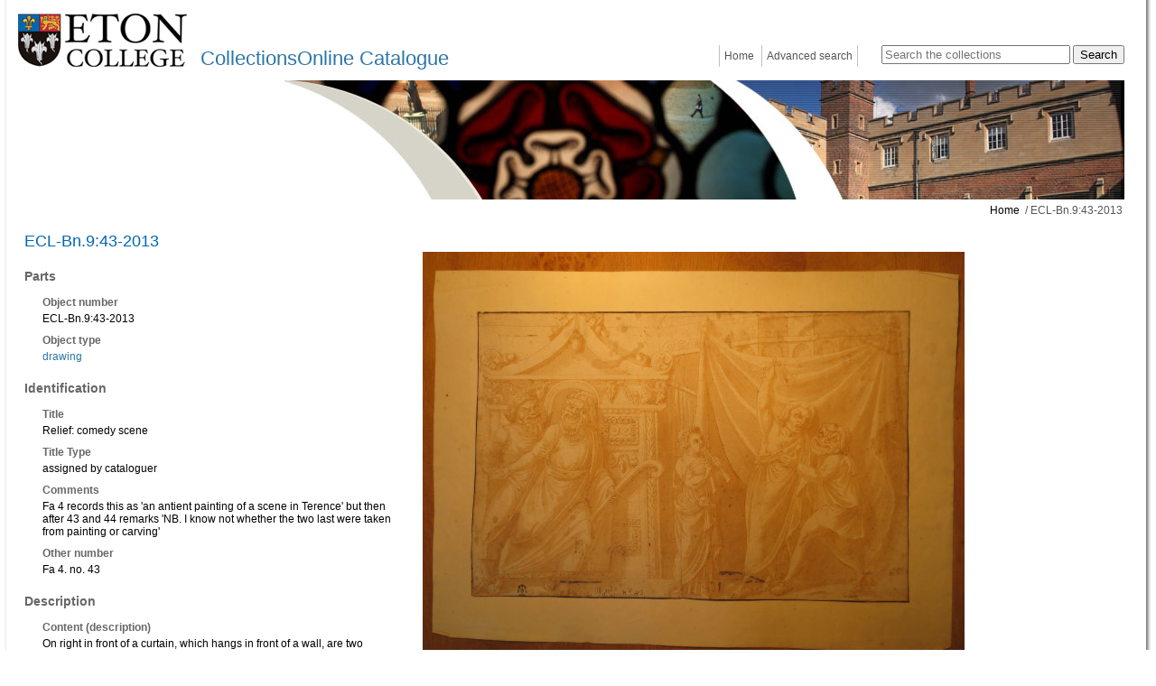

--- FILE ---
content_type: text/html; charset=utf-8
request_url: https://catalogue.etoncollege.com/object-ecl-bn-9-43-2013
body_size: 24954
content:
<!DOCTYPE HTML PUBLIC "-//W3C//DTD html 4.01 transitional//EN" "http://www.w3.org/TR/html4.01/loose.dtd">


<html lang="en">
        <head>
        
        <meta http-equiv="X-UA-Compatible" content="IE=9">
        <meta http-equiv="Content-Type" content="text/html;charset=UTF-8">
        <base href="https://catalogue.etoncollege.com/">
        <link rel="stylesheet" type="text/css" href="static/css/content/content.css">
        <link rel="stylesheet" type="text/css" href="static/css/col/col.css">
        <link rel="stylesheet" type="text/css" href="static/css/col/screen.css" media="screen">
        <link rel="stylesheet" type="text/css" href="static/css/col/print.css" media="print">
        <link rel="stylesheet" type="text/css" href="static/css/web_dashboard/web_dashboard.css">
        <script type="text/javascript" src="static/js/content/util.js?_m=1636641369"></script>
        <script type="text/javascript" src="static/js/web_dashboard/dashboard.js?_m=1636641381"></script>
        <script type="text/javascript" src="static/js/col/jquery/jquery-1.4.2.min.js?_m=1636641368"></script>
        <script type="text/javascript" src="static/js/col/jquery/jquery-ui-1.11.2.min.js?_m=1636641368"></script>
        <script type="text/javascript" src="static/js/col/jquery/jflow.plus.js?_m=1636641368"></script>
        <script type="text/javascript" src="static/js/col/jquery/openseadragon.min.js?_m=1636641368"></script>
        <script type="text/javascript" src="static/js/col/col-v2.js?_m=1636641368"></script>
        <script type="text/javascript" src="static/js/col/popup.js?_m=1636641368"></script>
        <link rel="stylesheet" type="text/css" href="static/css/col/popup.css?_m=1636641351">
        
        <link rel="stylesheet" href="https://cdnjs.cloudflare.com/ajax/libs/font-awesome/4.7.0/css/font-awesome.min.css">

        <meta name="Keywords" content="drawing" >

        <title>ECL-Bn.9:43-2013 | Eton Collections</title>

        

        <script type="text/javascript">
            var IXCAF = {};
            IXCAF.project = {
                rootID: 'SITE-MI+',
                id: 'col',
                assetRefButtons: { showUpload: true, showEdit: true, showClear: true },
                assetConfig: {
                    rectype: 'image',
                    showThumbGrid: true,
                    showUploadForm: true
                },
                fieldHints: {
                    cms_con_core_graphic: {
                        ifolder: 'cms-images',
                        image_type: 'ContentIndex+ image'
                    },
                    dash_mus_obj_images_field_id: {
                        ifolder: 'dashboard-object-images',
                        rectype: 'image',
                        image_type: 'MuseumIndex+ image',
                        displayRendition: 'web',
                        direct: 'y'
                    },
                    mus_obj_images_field_id: {
                        ifolder: 'dashboard-object-images',
                        rectype: 'image',
                        image_type: 'MuseumIndex+ image',
                        displayRendition: 'web',
                        direct: 'y'
                    },
                    hotspot_image: {
                        ifolder: 'cms-images',
                        image_type: 'ContentIndex+ image'
                    }
                },
                dashboardUrl: 'dashboard',
                editorButtons: {
                    format: true,
                    lists: true,
                    IXLink: true,
                    IXImage: true,
                    IXEembed: {
                        MI_object_is_enable : false,
                        HTML_snippet_is_enable: true
                    },
                    IXFormat: false,
                    IXHeading: false
                }
            };
        </script>
        


<link rel="stylesheet" type="text/css" href="static/css/web_user/user-style.css?_m=1636641361">




        

            
    <meta name="viewport" content="width=device-width, initial-scale=1.0">

    <!-- jQuery UI -->
    <link rel="stylesheet" type="text/css" href="static/css/col/jquery/smoothness/jquery-ui-1.8.20.custom.css">
    <script type="text/javascript" src="static/js/col/jquery/jquery-ui-1.8.20.custom.min.js?_m=1636641368"></script>

    <!-- jQuery condense plugin -->
    <script type="text/javascript" src="static/js/col/jquery/plugins/condense/jquery.condense.js?_m=1677245257"></script>

    <!-- other project specifics -->
    <link rel="shortcut icon" href="static/img/col_eton/favicon-eton.ico">
    <link rel="stylesheet" type="text/css" href="static/css/col_eton/col_custom.css?_m=1739893469">
    <link rel="stylesheet" type="text/css" href="static/css/col_eton/archivetree.css">
    <script type="text/javascript" src="static/js/col_eton/archivetree.js") %>"></script>
<!--[if IE]>
    <link rel="stylesheet" type="text/css" href="static/css/col_eton/col_custom_ie.css">
<![endif]-->
   
   
       
       <!-- Google tag (gtag.js) --> 
       <script async src="https://www.googletagmanager.com/gtag/js?id=G-RGHBMMTSP6"></script> 
       <script> 
           window.dataLayer = window.dataLayer || []; 
           function gtag(){dataLayer.push(arguments);} 
           gtag('js', new Date()); 
           gtag('config', 'G-RGHBMMTSP6'); 
           gtag('config', 'UA-117513841-1'); 
       </script>
   
     <script type="text/javascript" nonce="YjVhYTQ3MjI2OWQ4ZTQwNzJkNWY3ZDQxNDFiMWViMDJlZDcwYjRmMzM4MWQzNmVmM2Q1YWY5NzA4MWRkMmRjYjg2OTMyMjM1NjdmODc2MjM0MGEwOTY1YTRmZmM2ZjNkODY5MzIyMzU2N2Y4NzYyMzQwYTA5NjVhNGZmYzZmM2Q=">
            var IXCAF = {};
            IXCAF.project = {
                rootID: '0', // At the moment, this could be SITE-MI+ or SITE-COL. Check your database's root node.
                id: 'col',
                siteNodeId: 'SITE-MI+',
                assetRefButtons: { showUpload: true, showEdit: true, showClear: true },
                assetConfig: {
                    rectype: 'image',
                    showThumbGrid: true,
                    showUploadForm: false
                },
                fieldHints: {
                    cms_con_core_graphic: {
                        ifolder: 'dashboard-object-images',
                        rectype: 'image',
                        image_type: 'MuseumIndex+ image',
                        displayRendition: 'web',
                        direct: 'y'
                    },
                    dash_mus_obj_images_field_id: {
                        ifolder: 'dashboard-object-images',
                        rectype: 'image',
                        image_type: 'MuseumIndex+ image',
                        displayRendition: 'web',
                        direct: 'y'
                    },
                    mus_obj_images_field_id: {
                        ifolder: 'dashboard-object-images',
                        rectype: 'image',
                        image_type: 'MuseumIndex+ image',
                        displayRendition: 'web',
                        direct: 'y'
                    },

                    // show all the nodes in parent site tree popup
                    /*cms_node_parent_calc: {
                        treePanelConfig: {
                            allchildren: true
                        }
                    }
                    // show specific nodes in parent site tree popup
                    cms_node_parent_calc: {
                        treePanelConfig: {
                            rectypes: "mus_article,cms_node_child"
                        }
                    }
                    */
                },
                dashboardUrl: 'dashboard',
                editorButtons: {
                    format: true,
                    lists: true,
                    IXLink: true,
                    IXImage: true,
                    IXEembed: {
                        MI_object_is_enable : false,
                        HTML_snippet_is_enable: true
                    },
                    IXFormat: false,
                    IXHeading: false
                }
            };
        </script>
        


<link rel="stylesheet" type="text/css" href="static/css/web_user/user-style.css?_m=1636641361">




    </head>

    <body>
        <div class="container">
            <div class="container2">
                <div class="banner">
    <div>
        <div>
            <div class="logo ">
                <a href="http://www.etoncollege.com/" target="_blank"><img src="static/img/col_eton/logo2.png" alt="eton college logo"></a>
            </div>
            <div class="title">
                
                <a href="home">CollectionsOnline Catalogue</a>
            </div>
        </div>
        <div class="right">
            <div class="search">
                <form id="simple-search" role="search" name="simple_search" method="post" action="https://catalogue.etoncollege.com/results" accept-charset="UTF-8">
    <div class="inner-simple-search-wrap">
        <input type="hidden" name="session" value="R1KKUbMg1QF">
        <input type="hidden" name="sort" value="2">
        <input id="simple_search_box" aria-label="Search the collections" type="text" name="simple_search" value="" size="24" placeholder="Search the collections">
        <input class="simple_search_submit fa-input" type="submit" value="Search">
        <input type="hidden" name="mi_adv_search" value="no">
        <input type="hidden" name="mi_search_type" value="simple">
    </div>
</form>
<div class="adv_search_link">
    <a href="advanced-search">
    <i class="fa fa-search-plus va"></i>
        <span class="fa_legend va"> Advanced Search</span>
    </a>
</div>


            </div>
            <div class="menu">
                


	<div class="menu_bar">
		<ul>
            
                
                <li class="menu_bar_li_left menu_bar_li_right">
                    <a href="home" class="menu_item">Home</a>
                </li>
            
                
                <li class="menu_bar_li_right">
                    <a href="advanced-search" class="menu_item">Advanced search</a>
                </li>
            
		</ul>
	</div>


            </div>
        </div>
    </div>
    <div class="wide_image" >
        <img src="static/img/col_eton/banner1.jpg" alt="an image of eton college">
    </div>
</div>

                
                    

    <div class="crumb">
        
            
            <a href="">Home</a>
        
            
            &nbsp;/&nbsp;ECL-Bn.9:43-2013
        
    </div>


                
                
                    




<div class="table_container clearfix">
    

</div>

                
                <div class="main nomargin">




    <script language="javascript">
        $(document).ready(function() {
            $(".secondary_image_box").jFlow({
                controller: ".slide_control",
                slides: "#slide",
                width: "600px",
                height: "630px",
                duration: 0,
                prev: ".slide_prev",
                next: ".slide_next",
                auto: false
            });
            
        });
    </script>




<div class="container_shim">
    <div class="full_record">
        <h1>ECL-Bn.9:43-2013</h1>
        
            <div class="column object_left">
                
                    <div class="full_record_data">
                        
                            
                            
                                <h3>Parts</h3>
                            
                            <div class="full_record_data_section">
                                <div class="full_record_data_caption">
                                    <h4>Object number</h4>
                                </div>
                                <div class="full_record_data_value">
                                    ECL-Bn.9:43-2013
                                </div>
                            </div>
                        
                            
                            
                            <div class="full_record_data_section">
                                <div class="full_record_data_caption">
                                    <h4>Object type</h4>
                                </div>
                                <div class="full_record_data_value">
                                    <a href="https://catalogue.etoncollege.com/advanced-search/results?session=R1KKUbMg1QF&mi_search_type=adv&mi_adv_search=yes&ci_search_type=MI&adv_mi_obj_type=1.46.1.4">drawing</a>
                                </div>
                            </div>
                        
                            
                            
                                <h3>Identification</h3>
                            
                            <div class="full_record_data_section">
                                <div class="full_record_data_caption">
                                    <h4>Title</h4>
                                </div>
                                <div class="full_record_data_value">
                                    Relief: comedy scene
                                </div>
                            </div>
                        
                            
                            
                            <div class="full_record_data_section">
                                <div class="full_record_data_caption">
                                    <h4>Title Type</h4>
                                </div>
                                <div class="full_record_data_value">
                                    assigned by cataloguer
                                </div>
                            </div>
                        
                            
                            
                            <div class="full_record_data_section">
                                <div class="full_record_data_caption">
                                    <h4>Comments</h4>
                                </div>
                                <div class="full_record_data_value">
                                    Fa 4 records this as 'an antient painting of a scene in Terence' but then after 43 and 44 remarks 'NB. I know not whether the two last were taken from painting or carving'<br>
                                </div>
                            </div>
                        
                            
                            
                            <div class="full_record_data_section">
                                <div class="full_record_data_caption">
                                    <h4>Other number</h4>
                                </div>
                                <div class="full_record_data_value">
                                    Fa 4. no. 43
                                </div>
                            </div>
                        
                            
                            
                                <h3>Description</h3>
                            
                            <div class="full_record_data_section">
                                <div class="full_record_data_caption">
                                    <h4>Content (description)</h4>
                                </div>
                                <div class="full_record_data_value">
                                    On right in front of a curtain, which hangs in front of a wall, are two figures, apparently revellers, accompanied by the music of a double flute, played by a small figure in the centre. On left are two old men, one with a thyrsos, in front of an elaborately decorated doorway.
                                </div>
                            </div>
                        
                            
                            
                            <div class="full_record_data_section">
                                <div class="full_record_data_caption">
                                    <h4>Content (object)</h4>
                                </div>
                                <div class="full_record_data_value">
                                    relief
                                </div>
                            </div>
                        
                            
                            
                            <div class="full_record_data_section">
                                <div class="full_record_data_caption">
                                    <h4>Content (note)</h4>
                                </div>
                                <div class="full_record_data_value">
                                    <br><br>
                                </div>
                            </div>
                        
                            
                            
                            <div class="full_record_data_section">
                                <div class="full_record_data_caption">
                                    <h4>Dimensions</h4>
                                </div>
                                <div class="full_record_data_value">
                                    height (actual size): 270mm<br>width (actual size): 411mm
                                </div>
                            </div>
                        
                            
                            
                            <div class="full_record_data_section">
                                <div class="full_record_data_caption">
                                    <h4>Inscription</h4>
                                </div>
                                <div class="full_record_data_value">
                                     written in pencil on the back of the mount:  64-y
                                </div>
                            </div>
                        
                            
                            
                            <div class="full_record_data_section">
                                <div class="full_record_data_caption">
                                    <h4>Materials & techniques note</h4>
                                </div>
                                <div class="full_record_data_value">
                                    pen and brown ink and brown wash on paper
                                </div>
                            </div>
                        
                            
                            
                                <h3>Production</h3>
                            
                            <div class="full_record_data_section">
                                <div class="full_record_data_caption">
                                    <h4>Person</h4>
                                </div>
                                <div class="full_record_data_value">
                                    <a href="https://catalogue.etoncollege.com/name?id=AUTH6747">Unknown</a> (Artist)
                                </div>
                            </div>
                        
                            
                            
                            <div class="full_record_data_section">
                                <div class="full_record_data_caption">
                                    <h4>Date</h4>
                                </div>
                                <div class="full_record_data_value">
                                    c.1710-1730
                                </div>
                            </div>
                        
                            
                            
                                <h3>History and association</h3>
                            
                            <div class="full_record_data_section">
                                <div class="full_record_data_caption">
                                    <h4>Previous ownership</h4>
                                </div>
                                <div class="full_record_data_value">
                                    <a href="https://catalogue.etoncollege.com/name?id=AUTH41611">Topham, Richard, ? - 1731</a>
                                </div>
                            </div>
                        
                            
                            
                            <div class="full_record_data_section">
                                <div class="full_record_data_caption">
                                    <h4>References</h4>
                                </div>
                                <div class="full_record_data_value">
                                    &bull;&nbsp;Schreiber, Villa Ludovisi (pl. 83)<br>&bull;&nbsp;Ruesch (no. 575)
                                </div>
                            </div>
                        
                    </div>
                
            </div>
            
                <div class="column object_right">
                    <div class="primary_image_container">
                        <div class="primary_image_box">
                            <div id="slide_container">
                                <div id="slide">
                                    <div><img id="image_primary_78450" class="image_primary" title="ECL-Bn.9_43-2013" alt="image ECL-Bn.9_43-2013" src="https://catalogue.etoncollege.com/assets/object_images/0/54/78450/v0_web.jpg?_m=1557402333"><span class="slide_caption">ECL-Bn.9_43-2013</span></div>
<div><img id="image_primary_148198" class="image_primary" title="ECL-Bn.9_43-2013-A" alt="image ECL-Bn.9_43-2013-A" src="https://catalogue.etoncollege.com/assets/object_images/8/91/84/148198/v0_web.jpg?_m=1557402327"><span class="slide_caption">ECL-Bn.9_43-2013-A</span></div>

                                </div>
                            </div>
                        </div>
                    </div>
                    
                        <div class="slide_toolbar">
                            <div class="slide_prev"><img src="static/img/col/slide_prev.png" alt="Prev image"></div>
                            <div class="slide_next"><img src="static/img/col/slide_next.png" alt="Next image"></div>
                        </div>
                        <div class="secondary_image_box">
                            
                                
                                <span class="slide_control"><img id="image_0" class="" title="ECL-Bn.9_43-2013" alt="image ECL-Bn.9_43-2013" src="https://catalogue.etoncollege.com/assets/object_images/0/54/78450/v0_thumb.jpg?_m=1557402333"></span>
                            
                                
                                <span class="slide_control"><img id="image_1" class="" title="ECL-Bn.9_43-2013-A" alt="image ECL-Bn.9_43-2013-A" src="https://catalogue.etoncollege.com/assets/object_images/8/91/84/148198/v0_thumb.jpg?_m=1557402327"></span>
                            
                        </div>
                    
                </div>
            
        
        <div class="clearfix"></div>
        
    </div>
</div>

                </div>
                
                <div class="article_lists article_lists_shim clearfix">
                
                    <table cellpadding="0" cellspacing="0"><tr><td class="header border_right">Further information and resources</td><td class="header border_right"> </td><td class="header"> </td></tr><tr><td class="border_right"><p><a href="art110946">Can't find what you are looking for?</a></p></td><td class="border_right"><p><a href="digital_resources">Digital resources</a></p></td><td><p><a href="terms-and-conditions">Terms and conditions</a></p></td></tr></table>
                </div>
            </div>
            <div class="clearfix"></div>
        </div>
        <div class="bottom_frame">
            <table cellpadding="0" cellspacing="0">
                <tr>
                    <td class="lbottom">&nbsp;</td>
                    <td class="mbottom">&nbsp;</td>
                    <td class="rbottom">&nbsp;</td>
                </tr>
            </table>
        </div>
        
        <div class="powered_by powered_by_std">
    <a href="http://www.ssl.co.uk/products" target="_blank">Powered by CollectionsIndex+ Collections Online</a>
</div>

        
        <div class="container-popup" style="display:none">
    <div class="close-popup">×</div>
    <div class="popup"></div>
</div>

    </body>
</html>


